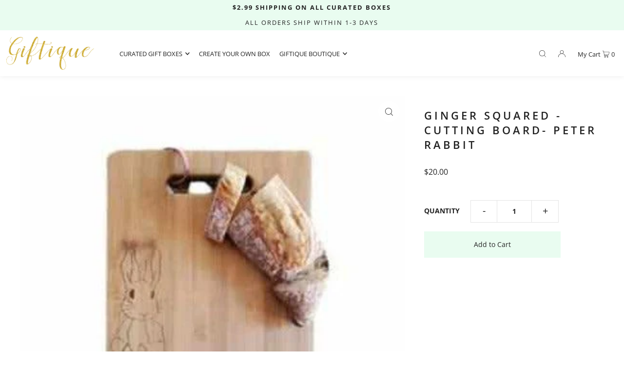

--- FILE ---
content_type: text/css
request_url: https://www.giftiqueinc.com/cdn/shop/t/5/assets/custom.css?v=156551962387211581121638367212
body_size: 699
content:
.announcement__bar-section p{line-height:31px;letter-spacing:2px}.bxp-owl-item.active{background:transparent!important}.bxp-bldr-item label .bxp-bldr-item_price,span.bxp-bldr-add-text{color:#000!important}div#shopify-section-template--15055946154166__16257529729c6c2524{padding-top:20px}section.global__newsletter .input-group{max-width:600px;margin:auto}body div#bxp-paginate-spinner{display:none!important}.parallax-text{max-width:550px}div#bottom-footer{padding-top:0!important;margin-top:10px!important}.parallax-text a.button:hover{text-decoration:none !imortant;color:var(--button-text)!important;background:var(--button-hover)!important}section.global__newsletter .input-group button#Subscribe{text-transform:uppercase;letter-spacing:2px;font-weight:600}button.bxp-bldr-forward{color:#000!important}#footer-wrapper .rte,#footer-wrapper ul,div#footer_signup{margin-top:15px!important}body div#bottom-footer,body div#footer-wrapper{border-color:#ddd}.bxp-bldr-qty-down,span.bxp-bldr-qty-up{color:#000!important}body .bxp-thumbnail-qty,body #bxp-toast.bxp-show-error{background:#68b1b1!important;color:#000!important}body .nav-container.grid__wrapper.inline{padding:3px 0}body .bxp-qty-num{color:#000}.section-title h1,.section-title h2,.section-title h3,.parallax-text h2{text-transform:uppercase;letter-spacing:5px}.bxp-bldr-item label .bxp-bldr-sold_out{color:#000!important}body .grid_wrapper{column-gap:20px;grid-row-gap:20px}.cta a,body .parallax-text .button{height:45px;line-height:45px;padding:0 35px;text-transform:uppercase;font-weight:600;letter-spacing:2px}header.header-section{box-shadow:0 0 10px #00000014}.product__section.product-template{margin-bottom:0;margin-top:40px}.image__with-text{padding-bottom:0!important}.image__with-text h3.text-title{letter-spacing:5px;font-size:var(--h2-size)}.image__with-text .image__section{padding:0}.theme-features__section-title-align--center .section-title:after{display:none}.image-with-text0info{background:#f0f0f0;height:100%;display:flex;align-items:center}.image-with-text0info .singel-inffo{display:inline-block;width:85%;margin:0 auto;padding:20px}.image-with-text0info .span-6.auto.sm-span-12.auto.image__section{padding:0}@media (max-width:767px){body .image-with-text0info .singel-inffo{width:100%}body .featured__collection-product{padding:0}body .parallax-text h2,.section-title h1,.section-title h2,.section-title h3{text-transform:uppercase;letter-spacing:3px}body .announcement__bar-section p{line-height:1.2;padding-top:5px;padding-bottom:5px;letter-spacing:1px}}.bxp-step-current{color:#fff!important;background-color:#68b1b1!important;cursor:pointer}.bxp-step-current:first-child:before{border:none}.bxp-step:first-child:before{border:none}.bxp-step{margin:3px!important;opacity:1!important;height:42px}@media (max-width: 768px){.bxp-step{font-size:10px!important}#bxp-progress{margin-right:15px}}.bxp-steps{display:flex!important;justify-content:space-between}.bxp-step:before{left:0;border-left:21px solid #fff!important;z-index:0;content:" ";position:absolute;top:0;right:-21px;width:0;height:0;border-top:21px solid transparent;border-bottom:21px solid transparent;border-left:21px solid #E9FCF0;z-index:2 !imnportant;transition:border-color .2s ease}.bxp-step:after{content:" ";position:absolute;top:0;right:-20px;width:0;height:0;border-top:21px solid transparent;border-bottom:21px solid transparent;border-left:21px solid #E9FCF0;z-index:2;transition:border-color .2s ease;border-radius:100%}.bxp-step-current:after{border-left:21px solid #68b1b1!important}.bxp-progress-number{display:none}.bxp-step{font-size:14px;text-align:center;color:#fff;cursor:default;margin:0 3px;padding:10px 10px 10px 30px;width:100%;float:left;position:relative;background-color:#e9fcf0;-webkit-user-select:none;-moz-user-select:none;-ms-user-select:none;user-select:none;transition:background-color .2s ease}.bxp-progress-bar,.bxp-circle{display:none}.bxp-progress-title{text-transform:uppercase!important;font-weight:600!important}.bxp-bldr-wizard-header{font-size:1.5em!important}.bxp-bldr-question_title p{font-size:1.4em!important}.bxp-bldr-box_general:before{content:"";display:block;width:100%;height:400px;background:url(https://cdn.shopify.com/s/files/1/0476/4575/3495/files/jknajsdn.jpg?v=1638365921);background-size:contain;background-repeat:no-repeat;background-position:center}.bxp-bldr-box_general>.bxp-bldr-form-group:first-child{padding-top:20px}
/*# sourceMappingURL=/cdn/shop/t/5/assets/custom.css.map?v=156551962387211581121638367212 */


--- FILE ---
content_type: text/javascript
request_url: https://cdn.shopify.com/s/files/1/0553/8417/8870/t/5/assets/clever_adwords_global_tag.js?shop=giftique-inc.myshopify.com
body_size: -269
content:
$.getScript('https://www.googletagmanager.com/gtag/js?id=AW-1111966542', function(){


  window.dataLayer = window.dataLayer || [];
  function gtag(){dataLayer.push(arguments);}
  gtag('js', new Date());

  gtag('config', 'AW-11119665428');


});